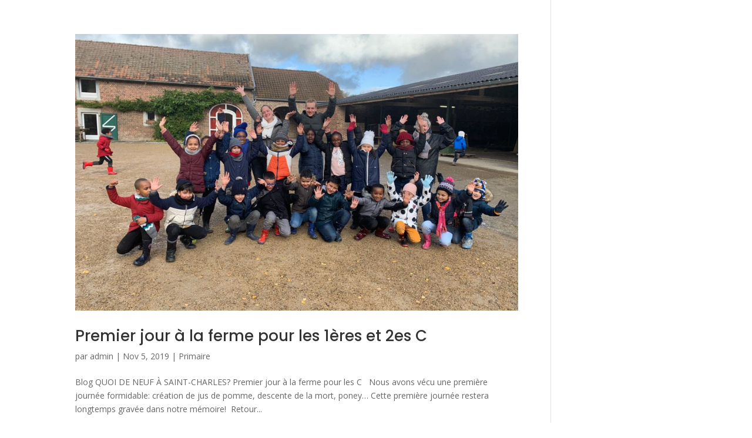

--- FILE ---
content_type: image/svg+xml
request_url: https://institutsaintcharles.be/wp-content/uploads/2019/03/InstitutSaintCharles-Logo.svg
body_size: 9029
content:
<?xml version="1.0" encoding="utf-8"?>
<!-- Generator: Adobe Illustrator 23.0.2, SVG Export Plug-In . SVG Version: 6.00 Build 0)  -->
<svg version="1.1" id="Calque_1" xmlns="http://www.w3.org/2000/svg" xmlns:xlink="http://www.w3.org/1999/xlink" x="0px" y="0px"
	 viewBox="0 0 349.2 314.43" style="enable-background:new 0 0 349.2 314.43;" xml:space="preserve">
<style type="text/css">
	.st0{fill:url(#SVGID_1_);}
	.st1{fill:url(#SVGID_2_);}
	.st2{fill:url(#SVGID_3_);}
	.st3{fill:url(#SVGID_4_);}
	.st4{fill:url(#SVGID_5_);}
	.st5{fill:url(#SVGID_6_);}
	.st6{fill:url(#SVGID_7_);}
	.st7{fill:url(#SVGID_8_);}
	.st8{fill:url(#SVGID_9_);}
	.st9{fill:url(#SVGID_10_);}
	.st10{fill:url(#SVGID_11_);}
	.st11{fill:url(#SVGID_12_);}
	.st12{fill:url(#SVGID_13_);}
	.st13{fill:url(#SVGID_14_);}
</style>
<g>
	<g>
		<g>
			<g>
				
					<linearGradient id="SVGID_1_" gradientUnits="userSpaceOnUse" x1="-3259.8271" y1="74.1999" x2="-3209.5234" y2="74.1999" gradientTransform="matrix(-0.998 0.0635 0.0635 0.998 -3166.1323 173.4841)">
					<stop  offset="0" style="stop-color:#8FC045"/>
					<stop  offset="1" style="stop-color:#019544"/>
				</linearGradient>
				<path class="st0" d="M40.1,19.74c0,0,24.16-4.88,38.85,7.59s14.34,37.58,14.34,37.58L40.1,19.74z"/>
				
					<linearGradient id="SVGID_2_" gradientUnits="userSpaceOnUse" x1="-3259.7344" y1="74.5694" x2="-3209.4307" y2="74.5694" gradientTransform="matrix(-0.998 0.0635 0.0635 0.998 -3166.1323 173.4841)">
					<stop  offset="0" style="stop-color:#019544"/>
					<stop  offset="1" style="stop-color:#8FC045"/>
				</linearGradient>
				<path class="st1" d="M93.29,64.91c0,0-24.16,4.88-38.85-7.59C39.75,44.85,40.1,19.74,40.1,19.74L93.29,64.91z"/>
			</g>
			
				<linearGradient id="SVGID_3_" gradientUnits="userSpaceOnUse" x1="-3256.6211" y1="117.7475" x2="-3212.6211" y2="117.7475" gradientTransform="matrix(-0.998 0.0635 0.0635 0.998 -3166.1323 173.4841)">
				<stop  offset="0" style="stop-color:#8FC045"/>
				<stop  offset="1" style="stop-color:#019544"/>
			</linearGradient>
			<path class="st2" d="M71.77,97.88c-12.02,2.37-24.1-7.98-24.1-7.98s7.42-14.2,19.44-16.57c12.02-2.37,24.1,7.98,24.1,7.98
				S83.79,95.51,71.77,97.88z"/>
			
				<linearGradient id="SVGID_4_" gradientUnits="userSpaceOnUse" x1="-3218.9272" y1="98.5468" x2="-3189.2952" y2="98.5468" gradientTransform="matrix(-0.998 0.0635 0.0635 0.998 -3166.1323 173.4841)">
				<stop  offset="0" style="stop-color:#8FC045"/>
				<stop  offset="1" style="stop-color:#019544"/>
			</linearGradient>
			<path class="st3" d="M35.63,76.89c-8.34-2.18-12.95-12.46-12.95-12.46s8.9-6.74,17.24-4.56s12.95,12.46,12.95,12.46
				S43.96,79.07,35.63,76.89z"/>
		</g>
		<g>
			<g>
				
					<linearGradient id="SVGID_5_" gradientUnits="userSpaceOnUse" x1="-3431.4443" y1="81.5343" x2="-3402.6133" y2="81.5343" gradientTransform="matrix(-0.998 0.0635 0.0635 0.998 -3166.1323 173.4841)">
					<stop  offset="0" style="stop-color:#019544"/>
					<stop  offset="1" style="stop-color:#8FC045"/>
				</linearGradient>
				<path class="st4" d="M262.22,15.82c0,0-17.34,3.04-24.01,15.19c-6.67,12.15-0.14,28.81-0.14,28.81L262.22,15.82z"/>
				
					<linearGradient id="SVGID_6_" gradientUnits="userSpaceOnUse" x1="-3433.3767" y1="81.5343" x2="-3404.5459" y2="81.5343" gradientTransform="matrix(-0.998 0.0635 0.0635 0.998 -3166.1323 173.4841)">
					<stop  offset="0" style="stop-color:#8FC045"/>
					<stop  offset="1" style="stop-color:#019544"/>
				</linearGradient>
				<path class="st5" d="M238.07,59.82c0,0,17.34-3.04,24.01-15.19c6.67-12.15,0.14-28.81,0.14-28.81L238.07,59.82z"/>
			</g>
			
				<linearGradient id="SVGID_7_" gradientUnits="userSpaceOnUse" x1="-3440.8704" y1="111.6348" x2="-3409.3728" y2="111.6348" gradientTransform="matrix(-0.998 0.0635 0.0635 0.998 -3166.1323 173.4841)">
				<stop  offset="0" style="stop-color:#8FC045"/>
				<stop  offset="1" style="stop-color:#019544"/>
			</linearGradient>
			<path class="st6" d="M260.69,76.2c8.62-1.55,14.08-11.61,14.08-11.61s-8.51-7.54-17.13-5.99c-8.62,1.55-14.08,11.61-14.08,11.61
				S252.07,77.75,260.69,76.2z"/>
			
				<linearGradient id="SVGID_8_" gradientUnits="userSpaceOnUse" x1="-3452.6279" y1="92.9962" x2="-3433.6677" y2="92.9962" gradientTransform="matrix(-0.998 0.0635 0.0635 0.998 -3166.1323 173.4841)">
				<stop  offset="0" style="stop-color:#8FC045"/>
				<stop  offset="1" style="stop-color:#019544"/>
			</linearGradient>
			<path class="st7" d="M279.54,52.78c5.02-3.63,5.52-11.69,5.52-11.69s-7.63-2.18-12.65,1.45c-5.02,3.63-5.52,11.69-5.52,11.69
				S274.52,56.41,279.54,52.78z"/>
		</g>
		
			<linearGradient id="SVGID_9_" gradientUnits="userSpaceOnUse" x1="-3387.8481" y1="279.6397" x2="-3341.3271" y2="139.9084" gradientTransform="matrix(-0.9976 0.0689 0.0689 0.9976 -3171.1223 184.4936)">
			<stop  offset="0" style="stop-color:#6E533E"/>
			<stop  offset="1" style="stop-color:#46352C"/>
		</linearGradient>
		<path class="st8" d="M230.19,74.74c-0.76,0.34-1.6,0.71-2.52,1.12c-0.86,0.51-1.8,1.07-2.79,1.66c-2,1.19-4.31,2.49-6.51,4.38
			c-1.14,0.9-2.33,1.84-3.56,2.81c-1.11,1.11-2.27,2.26-3.45,3.44c-0.59,0.6-1.2,1.2-1.81,1.81c-0.54,0.67-1.09,1.35-1.64,2.04
			c-1.09,1.39-2.28,2.77-3.35,4.27c-2,3.09-4.17,6.27-5.85,9.79c-0.92,1.72-1.83,3.47-2.54,5.31c-0.75,1.82-1.58,3.63-2.27,5.49
			c-1.29,3.74-2.62,7.49-3.55,11.27c-0.98,3.26-1.6,6.52-2.29,9.7c-0.08-0.15-0.15-0.3-0.23-0.44c-1.83-3.1-3.62-6.23-5.73-9.14
			l-1.52-2.21l-0.09-0.14c0,0-0.15-0.21-0.2-0.28l-0.19-0.25l-0.39-0.49l-0.77-0.98c-1.06-1.32-2-2.59-3.16-3.94l-3.5-4.04
			c-1.17-1.32-2.38-2.51-3.56-3.76c-4.8-4.88-9.79-9.35-14.95-13.19c-2.51-2.01-5.18-3.71-7.69-5.47c-2.63-1.61-5.11-3.29-7.7-4.65
			c-5.04-2.93-10.05-5.19-14.68-7.17c-2.33-0.97-4.61-1.76-6.74-2.58c-2.17-0.7-4.23-1.36-6.17-1.99
			c-3.92-1.08-7.33-1.97-10.18-2.51c-2.82-0.65-5.09-0.92-6.61-1.18c-1.53-0.24-2.34-0.37-2.34-0.37s0.79,0.24,2.27,0.69
			c1.47,0.47,3.66,1.04,6.35,2.06c2.72,0.91,5.95,2.26,9.6,3.83c1.79,0.86,3.7,1.78,5.71,2.75c1.96,1.08,4.04,2.15,6.14,3.38
			c4.18,2.52,8.65,5.32,13.04,8.75c2.26,1.62,4.39,3.54,6.64,5.37c2.13,1.99,4.4,3.89,6.47,6.09c4.3,4.21,8.33,8.96,12.08,13.98
			c0.91,1.27,1.89,2.52,2.74,3.81l2.52,3.85c0.84,1.28,1.69,2.83,2.54,4.23l0.64,1.08l0.32,0.54c0,0,0.16,0.27,0.2,0.34
			c0.1,0.16-0.1-0.14-0.06-0.08l0.07,0.13l1.06,2.07c2.9,5.46,7.55,13.94,9.3,18.8c1.75,4.87,5.53,20.78,5.87,41.03
			c0.34,25.19-1.43,80.29-1.55,81.79c0,0,3.19,0.9,7.82,7.41c7.05-9.15,19.99-16.67,19.99-16.67
			c-0.05-1.05-13.74-116.45-13.39-127.63c0.35-3.44,0.52-7.07,1.13-10.64c0.43-3.64,1.23-7.22,1.98-10.85
			c0.42-1.8,0.98-3.54,1.46-5.32c0.45-1.8,1.08-3.5,1.73-5.19c1.14-3.47,2.78-6.62,4.28-9.76c0.82-1.52,1.77-2.93,2.62-4.36
			c0.44-0.71,0.87-1.42,1.3-2.12c0.5-0.64,0.99-1.28,1.48-1.9c0.98-1.26,1.93-2.49,2.85-3.67c1.05-1.07,2.07-2.1,3.04-3.1
			c1.88-2.09,3.95-3.61,5.74-5.02c0.9-0.71,1.75-1.37,2.53-1.98c0.85-0.51,1.62-0.98,2.32-1.41c2.83-1.71,4.44-2.69,4.44-2.69
			S233.21,73.4,230.19,74.74z"/>
		
			<linearGradient id="SVGID_10_" gradientUnits="userSpaceOnUse" x1="-3371.6724" y1="86.9645" x2="-3302.313" y2="86.9645" gradientTransform="matrix(-0.998 0.0635 0.0635 0.998 -3166.1323 173.4841)">
			<stop  offset="0" style="stop-color:#8FC045"/>
			<stop  offset="1" style="stop-color:#019544"/>
		</linearGradient>
		<ellipse class="st9" cx="169.65" cy="48.38" rx="34.68" ry="35.35"/>
	</g>
	<linearGradient id="SVGID_11_" gradientUnits="userSpaceOnUse" x1="72.9864" y1="222.4133" x2="192.6663" y2="222.4133">
		<stop  offset="0" style="stop-color:#8FC045"/>
		<stop  offset="1" style="stop-color:#019544"/>
	</linearGradient>
	<path class="st10" d="M84.14,247.21l2.57-79.65c0,0,56.1-2.17,94.15,32.85C154.49,158.52,87,158.6,87,158.6H74.31
		c0,0-1.33,58.36-1.33,104.76c74.3-14.39,119.68,22.88,119.68,22.88C162.33,245,84.14,247.21,84.14,247.21z"/>
	<linearGradient id="SVGID_12_" gradientUnits="userSpaceOnUse" x1="190.2746" y1="222.327" x2="309.9535" y2="222.327">
		<stop  offset="0" style="stop-color:#8FC045"/>
		<stop  offset="1" style="stop-color:#019544"/>
	</linearGradient>
	<path class="st11" d="M298.8,247.21l-2.56-79.65c0,0-50.25-6.95-88.3,28.06c26.37-41.89,88.01-37.03,88.01-37.03h12.69
		c0,0,1.33,58.36,1.33,104.76c-74.3-14.39-119.68,22.88-119.68,22.88C220.61,245,298.8,247.21,298.8,247.21z"/>
	<linearGradient id="SVGID_13_" gradientUnits="userSpaceOnUse" x1="194.1569" y1="241.6366" x2="328.7967" y2="241.6366">
		<stop  offset="0" style="stop-color:#8FC045"/>
		<stop  offset="1" style="stop-color:#019544"/>
	</linearGradient>
	<path class="st12" d="M194.16,286.23c0,0,50.57-20.73,131.52,7.79c0-46.39,3.12-104.76,3.12-104.76h-11.12h-5.99l-0.08,11.51
		l5.66,0.17l-2.74,76.94C314.52,277.87,255.04,259.92,194.16,286.23z"/>
	<linearGradient id="SVGID_14_" gradientUnits="userSpaceOnUse" x1="54.8266" y1="241.6366" x2="189.4653" y2="241.6366">
		<stop  offset="0" style="stop-color:#8FC045"/>
		<stop  offset="1" style="stop-color:#019544"/>
	</linearGradient>
	<path class="st13" d="M189.47,286.23c0,0-50.57-20.73-131.52,7.79c0-46.39-3.12-104.76-3.12-104.76h11.12h5.99l0.08,11.51
		l-5.66,0.17l2.74,76.94C69.1,277.87,128.58,259.92,189.47,286.23z"/>
</g>
</svg>


--- FILE ---
content_type: image/svg+xml
request_url: https://institutsaintcharles.be/wp-content/uploads/2019/03/InstitutSaintCharles-Logo.svg
body_size: 9029
content:
<?xml version="1.0" encoding="utf-8"?>
<!-- Generator: Adobe Illustrator 23.0.2, SVG Export Plug-In . SVG Version: 6.00 Build 0)  -->
<svg version="1.1" id="Calque_1" xmlns="http://www.w3.org/2000/svg" xmlns:xlink="http://www.w3.org/1999/xlink" x="0px" y="0px"
	 viewBox="0 0 349.2 314.43" style="enable-background:new 0 0 349.2 314.43;" xml:space="preserve">
<style type="text/css">
	.st0{fill:url(#SVGID_1_);}
	.st1{fill:url(#SVGID_2_);}
	.st2{fill:url(#SVGID_3_);}
	.st3{fill:url(#SVGID_4_);}
	.st4{fill:url(#SVGID_5_);}
	.st5{fill:url(#SVGID_6_);}
	.st6{fill:url(#SVGID_7_);}
	.st7{fill:url(#SVGID_8_);}
	.st8{fill:url(#SVGID_9_);}
	.st9{fill:url(#SVGID_10_);}
	.st10{fill:url(#SVGID_11_);}
	.st11{fill:url(#SVGID_12_);}
	.st12{fill:url(#SVGID_13_);}
	.st13{fill:url(#SVGID_14_);}
</style>
<g>
	<g>
		<g>
			<g>
				
					<linearGradient id="SVGID_1_" gradientUnits="userSpaceOnUse" x1="-3259.8271" y1="74.1999" x2="-3209.5234" y2="74.1999" gradientTransform="matrix(-0.998 0.0635 0.0635 0.998 -3166.1323 173.4841)">
					<stop  offset="0" style="stop-color:#8FC045"/>
					<stop  offset="1" style="stop-color:#019544"/>
				</linearGradient>
				<path class="st0" d="M40.1,19.74c0,0,24.16-4.88,38.85,7.59s14.34,37.58,14.34,37.58L40.1,19.74z"/>
				
					<linearGradient id="SVGID_2_" gradientUnits="userSpaceOnUse" x1="-3259.7344" y1="74.5694" x2="-3209.4307" y2="74.5694" gradientTransform="matrix(-0.998 0.0635 0.0635 0.998 -3166.1323 173.4841)">
					<stop  offset="0" style="stop-color:#019544"/>
					<stop  offset="1" style="stop-color:#8FC045"/>
				</linearGradient>
				<path class="st1" d="M93.29,64.91c0,0-24.16,4.88-38.85-7.59C39.75,44.85,40.1,19.74,40.1,19.74L93.29,64.91z"/>
			</g>
			
				<linearGradient id="SVGID_3_" gradientUnits="userSpaceOnUse" x1="-3256.6211" y1="117.7475" x2="-3212.6211" y2="117.7475" gradientTransform="matrix(-0.998 0.0635 0.0635 0.998 -3166.1323 173.4841)">
				<stop  offset="0" style="stop-color:#8FC045"/>
				<stop  offset="1" style="stop-color:#019544"/>
			</linearGradient>
			<path class="st2" d="M71.77,97.88c-12.02,2.37-24.1-7.98-24.1-7.98s7.42-14.2,19.44-16.57c12.02-2.37,24.1,7.98,24.1,7.98
				S83.79,95.51,71.77,97.88z"/>
			
				<linearGradient id="SVGID_4_" gradientUnits="userSpaceOnUse" x1="-3218.9272" y1="98.5468" x2="-3189.2952" y2="98.5468" gradientTransform="matrix(-0.998 0.0635 0.0635 0.998 -3166.1323 173.4841)">
				<stop  offset="0" style="stop-color:#8FC045"/>
				<stop  offset="1" style="stop-color:#019544"/>
			</linearGradient>
			<path class="st3" d="M35.63,76.89c-8.34-2.18-12.95-12.46-12.95-12.46s8.9-6.74,17.24-4.56s12.95,12.46,12.95,12.46
				S43.96,79.07,35.63,76.89z"/>
		</g>
		<g>
			<g>
				
					<linearGradient id="SVGID_5_" gradientUnits="userSpaceOnUse" x1="-3431.4443" y1="81.5343" x2="-3402.6133" y2="81.5343" gradientTransform="matrix(-0.998 0.0635 0.0635 0.998 -3166.1323 173.4841)">
					<stop  offset="0" style="stop-color:#019544"/>
					<stop  offset="1" style="stop-color:#8FC045"/>
				</linearGradient>
				<path class="st4" d="M262.22,15.82c0,0-17.34,3.04-24.01,15.19c-6.67,12.15-0.14,28.81-0.14,28.81L262.22,15.82z"/>
				
					<linearGradient id="SVGID_6_" gradientUnits="userSpaceOnUse" x1="-3433.3767" y1="81.5343" x2="-3404.5459" y2="81.5343" gradientTransform="matrix(-0.998 0.0635 0.0635 0.998 -3166.1323 173.4841)">
					<stop  offset="0" style="stop-color:#8FC045"/>
					<stop  offset="1" style="stop-color:#019544"/>
				</linearGradient>
				<path class="st5" d="M238.07,59.82c0,0,17.34-3.04,24.01-15.19c6.67-12.15,0.14-28.81,0.14-28.81L238.07,59.82z"/>
			</g>
			
				<linearGradient id="SVGID_7_" gradientUnits="userSpaceOnUse" x1="-3440.8704" y1="111.6348" x2="-3409.3728" y2="111.6348" gradientTransform="matrix(-0.998 0.0635 0.0635 0.998 -3166.1323 173.4841)">
				<stop  offset="0" style="stop-color:#8FC045"/>
				<stop  offset="1" style="stop-color:#019544"/>
			</linearGradient>
			<path class="st6" d="M260.69,76.2c8.62-1.55,14.08-11.61,14.08-11.61s-8.51-7.54-17.13-5.99c-8.62,1.55-14.08,11.61-14.08,11.61
				S252.07,77.75,260.69,76.2z"/>
			
				<linearGradient id="SVGID_8_" gradientUnits="userSpaceOnUse" x1="-3452.6279" y1="92.9962" x2="-3433.6677" y2="92.9962" gradientTransform="matrix(-0.998 0.0635 0.0635 0.998 -3166.1323 173.4841)">
				<stop  offset="0" style="stop-color:#8FC045"/>
				<stop  offset="1" style="stop-color:#019544"/>
			</linearGradient>
			<path class="st7" d="M279.54,52.78c5.02-3.63,5.52-11.69,5.52-11.69s-7.63-2.18-12.65,1.45c-5.02,3.63-5.52,11.69-5.52,11.69
				S274.52,56.41,279.54,52.78z"/>
		</g>
		
			<linearGradient id="SVGID_9_" gradientUnits="userSpaceOnUse" x1="-3387.8481" y1="279.6397" x2="-3341.3271" y2="139.9084" gradientTransform="matrix(-0.9976 0.0689 0.0689 0.9976 -3171.1223 184.4936)">
			<stop  offset="0" style="stop-color:#6E533E"/>
			<stop  offset="1" style="stop-color:#46352C"/>
		</linearGradient>
		<path class="st8" d="M230.19,74.74c-0.76,0.34-1.6,0.71-2.52,1.12c-0.86,0.51-1.8,1.07-2.79,1.66c-2,1.19-4.31,2.49-6.51,4.38
			c-1.14,0.9-2.33,1.84-3.56,2.81c-1.11,1.11-2.27,2.26-3.45,3.44c-0.59,0.6-1.2,1.2-1.81,1.81c-0.54,0.67-1.09,1.35-1.64,2.04
			c-1.09,1.39-2.28,2.77-3.35,4.27c-2,3.09-4.17,6.27-5.85,9.79c-0.92,1.72-1.83,3.47-2.54,5.31c-0.75,1.82-1.58,3.63-2.27,5.49
			c-1.29,3.74-2.62,7.49-3.55,11.27c-0.98,3.26-1.6,6.52-2.29,9.7c-0.08-0.15-0.15-0.3-0.23-0.44c-1.83-3.1-3.62-6.23-5.73-9.14
			l-1.52-2.21l-0.09-0.14c0,0-0.15-0.21-0.2-0.28l-0.19-0.25l-0.39-0.49l-0.77-0.98c-1.06-1.32-2-2.59-3.16-3.94l-3.5-4.04
			c-1.17-1.32-2.38-2.51-3.56-3.76c-4.8-4.88-9.79-9.35-14.95-13.19c-2.51-2.01-5.18-3.71-7.69-5.47c-2.63-1.61-5.11-3.29-7.7-4.65
			c-5.04-2.93-10.05-5.19-14.68-7.17c-2.33-0.97-4.61-1.76-6.74-2.58c-2.17-0.7-4.23-1.36-6.17-1.99
			c-3.92-1.08-7.33-1.97-10.18-2.51c-2.82-0.65-5.09-0.92-6.61-1.18c-1.53-0.24-2.34-0.37-2.34-0.37s0.79,0.24,2.27,0.69
			c1.47,0.47,3.66,1.04,6.35,2.06c2.72,0.91,5.95,2.26,9.6,3.83c1.79,0.86,3.7,1.78,5.71,2.75c1.96,1.08,4.04,2.15,6.14,3.38
			c4.18,2.52,8.65,5.32,13.04,8.75c2.26,1.62,4.39,3.54,6.64,5.37c2.13,1.99,4.4,3.89,6.47,6.09c4.3,4.21,8.33,8.96,12.08,13.98
			c0.91,1.27,1.89,2.52,2.74,3.81l2.52,3.85c0.84,1.28,1.69,2.83,2.54,4.23l0.64,1.08l0.32,0.54c0,0,0.16,0.27,0.2,0.34
			c0.1,0.16-0.1-0.14-0.06-0.08l0.07,0.13l1.06,2.07c2.9,5.46,7.55,13.94,9.3,18.8c1.75,4.87,5.53,20.78,5.87,41.03
			c0.34,25.19-1.43,80.29-1.55,81.79c0,0,3.19,0.9,7.82,7.41c7.05-9.15,19.99-16.67,19.99-16.67
			c-0.05-1.05-13.74-116.45-13.39-127.63c0.35-3.44,0.52-7.07,1.13-10.64c0.43-3.64,1.23-7.22,1.98-10.85
			c0.42-1.8,0.98-3.54,1.46-5.32c0.45-1.8,1.08-3.5,1.73-5.19c1.14-3.47,2.78-6.62,4.28-9.76c0.82-1.52,1.77-2.93,2.62-4.36
			c0.44-0.71,0.87-1.42,1.3-2.12c0.5-0.64,0.99-1.28,1.48-1.9c0.98-1.26,1.93-2.49,2.85-3.67c1.05-1.07,2.07-2.1,3.04-3.1
			c1.88-2.09,3.95-3.61,5.74-5.02c0.9-0.71,1.75-1.37,2.53-1.98c0.85-0.51,1.62-0.98,2.32-1.41c2.83-1.71,4.44-2.69,4.44-2.69
			S233.21,73.4,230.19,74.74z"/>
		
			<linearGradient id="SVGID_10_" gradientUnits="userSpaceOnUse" x1="-3371.6724" y1="86.9645" x2="-3302.313" y2="86.9645" gradientTransform="matrix(-0.998 0.0635 0.0635 0.998 -3166.1323 173.4841)">
			<stop  offset="0" style="stop-color:#8FC045"/>
			<stop  offset="1" style="stop-color:#019544"/>
		</linearGradient>
		<ellipse class="st9" cx="169.65" cy="48.38" rx="34.68" ry="35.35"/>
	</g>
	<linearGradient id="SVGID_11_" gradientUnits="userSpaceOnUse" x1="72.9864" y1="222.4133" x2="192.6663" y2="222.4133">
		<stop  offset="0" style="stop-color:#8FC045"/>
		<stop  offset="1" style="stop-color:#019544"/>
	</linearGradient>
	<path class="st10" d="M84.14,247.21l2.57-79.65c0,0,56.1-2.17,94.15,32.85C154.49,158.52,87,158.6,87,158.6H74.31
		c0,0-1.33,58.36-1.33,104.76c74.3-14.39,119.68,22.88,119.68,22.88C162.33,245,84.14,247.21,84.14,247.21z"/>
	<linearGradient id="SVGID_12_" gradientUnits="userSpaceOnUse" x1="190.2746" y1="222.327" x2="309.9535" y2="222.327">
		<stop  offset="0" style="stop-color:#8FC045"/>
		<stop  offset="1" style="stop-color:#019544"/>
	</linearGradient>
	<path class="st11" d="M298.8,247.21l-2.56-79.65c0,0-50.25-6.95-88.3,28.06c26.37-41.89,88.01-37.03,88.01-37.03h12.69
		c0,0,1.33,58.36,1.33,104.76c-74.3-14.39-119.68,22.88-119.68,22.88C220.61,245,298.8,247.21,298.8,247.21z"/>
	<linearGradient id="SVGID_13_" gradientUnits="userSpaceOnUse" x1="194.1569" y1="241.6366" x2="328.7967" y2="241.6366">
		<stop  offset="0" style="stop-color:#8FC045"/>
		<stop  offset="1" style="stop-color:#019544"/>
	</linearGradient>
	<path class="st12" d="M194.16,286.23c0,0,50.57-20.73,131.52,7.79c0-46.39,3.12-104.76,3.12-104.76h-11.12h-5.99l-0.08,11.51
		l5.66,0.17l-2.74,76.94C314.52,277.87,255.04,259.92,194.16,286.23z"/>
	<linearGradient id="SVGID_14_" gradientUnits="userSpaceOnUse" x1="54.8266" y1="241.6366" x2="189.4653" y2="241.6366">
		<stop  offset="0" style="stop-color:#8FC045"/>
		<stop  offset="1" style="stop-color:#019544"/>
	</linearGradient>
	<path class="st13" d="M189.47,286.23c0,0-50.57-20.73-131.52,7.79c0-46.39-3.12-104.76-3.12-104.76h11.12h5.99l0.08,11.51
		l-5.66,0.17l2.74,76.94C69.1,277.87,128.58,259.92,189.47,286.23z"/>
</g>
</svg>
